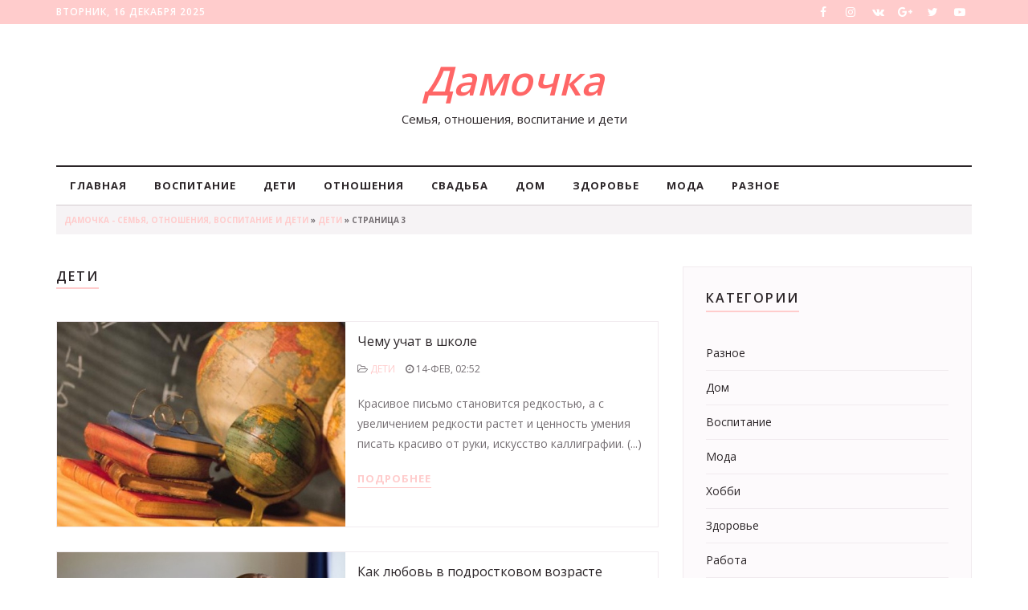

--- FILE ---
content_type: text/html; charset=utf-8
request_url: https://damochka.biz/deti/page/3/
body_size: 7348
content:
<!DOCTYPE html>
<html lang="ru">
<head>
<meta http-equiv="X-UA-Compatible" content="IE=edge">
<meta name="viewport" content="width=device-width, initial-scale=1">
<title>Дети » Страница 3 » Дамочка - Семья, отношения, воспитание и дети</title>
<meta name="charset" content="utf-8">
<meta name="title" content="Дети » Страница 3 » Дамочка - Семья, отношения, воспитание и дети">
<meta name="description" content="Красивое письмо становится редкостью, а с увеличением редкости растет и ценность умения писать красиво от руки, искусство каллиграфии.">
<meta name="keywords" content="Дети">
<meta name="generator" content="DataLife Engine (https://dle-news.ru)">
<link rel="canonical" href="https://damochka.biz/deti/page/3/">
<link rel="alternate" type="application/rss+xml" title="Дети » Страница 3 » Дамочка - Семья, отношения, воспитание и дети RSS" href="https://damochka.biz/deti/rss.xml">
<link rel="alternate" type="application/rss+xml" title="Дети » Страница 3 » Дамочка - Семья, отношения, воспитание и дети RSS Turbo" href="https://damochka.biz/deti/rssturbo.xml">
<link rel="alternate" type="application/rss+xml" title="Дети » Страница 3 » Дамочка - Семья, отношения, воспитание и дети RSS Dzen" href="https://damochka.biz/deti/rssdzen.xml">
<link rel="search" type="application/opensearchdescription+xml" title="Дамочка - Семья, отношения, воспитание и дети" href="https://damochka.biz/index.php?do=opensearch">
<link rel="preconnect" href="https://damochka.biz/" fetchpriority="high">
<meta property="twitter:card" content="summary">
<meta property="twitter:title" content="Дети » Страница 3 » Дамочка - Семья, отношения, воспитание и дети">
<meta property="twitter:description" content="Красивое письмо становится редкостью, а с увеличением редкости растет и ценность умения писать красиво от руки, искусство каллиграфии.">
<meta property="og:type" content="article">
<meta property="og:site_name" content="Дамочка - Семья, отношения, воспитание и дети">
<meta property="og:title" content="Дети » Страница 3 » Дамочка - Семья, отношения, воспитание и дети">
<meta property="og:description" content="Красивое письмо становится редкостью, а с увеличением редкости растет и ценность умения писать красиво от руки, искусство каллиграфии.">
<link href="/engine/classes/min/index.php?f=engine/editor/css/default.css&amp;v=ue0uf" rel="stylesheet" type="text/css">
<script src="/engine/classes/min/index.php?g=general&amp;v=ue0uf"></script>
<script src="/engine/classes/min/index.php?f=engine/classes/js/jqueryui.js,engine/classes/js/dle_js.js&amp;v=ue0uf" defer></script>
<script type="application/ld+json">{"@context":"https://schema.org","@graph":[{"@type":"BreadcrumbList","@context":"https://schema.org/","itemListElement":[{"@type":"ListItem","position":1,"item":{"@id":"https://damochka.biz/","name":"Дамочка - Семья, отношения, воспитание и дети"}},{"@type":"ListItem","position":2,"item":{"@id":"https://damochka.biz/deti/","name":"Дети"}},{"@type":"ListItem","position":3,"item":{"@id":"https://damochka.biz/deti/page/3/","name":"Страница 3"}}]}]}</script>
<link href="/templates/LadyPress/css/bootstrap.min.css" rel="stylesheet">
<link href="/templates/LadyPress/css/font-awesome.css" rel="stylesheet">
<link href="/templates/LadyPress/css/style.css" rel="stylesheet">
<link href="/templates/LadyPress/css/engine.css" rel="stylesheet">
<link href="https://fonts.googleapis.com/css?family=Open+Sans:400,600,700&display=swap&amp;subset=cyrillic" rel="stylesheet">
<!-- Google tag (gtag.js) -->
<script async src="https://www.googletagmanager.com/gtag/js?id=G-SNTD6E62PF"></script>
<script>
  window.dataLayer = window.dataLayer || [];
  function gtag(){dataLayer.push(arguments);}
  gtag('js', new Date());

  gtag('config', 'G-SNTD6E62PF');
</script>
</head>

<body>
    
<div class="topbar">
	<div class="container">
		<div class="row">
			<div class="col-lg-6 col-sm-6 col-md-6 col-xs-12">
				<p class="welcome-text">
					<script type="text/javascript">
						var mydate=new Date() 
						var year=mydate.getYear() 
						if (year < 1000) year+=1900 
						var day=mydate.getDay() 
						var month=mydate.getMonth() 
						var daym=mydate.getDate() 
						if (daym<10) 
						daym="0"+daym 
						var dayarray=new Array("Воскресенье","Понедельник","Вторник","Среда","Четверг","Пятница","Суббота") 
						var montharray=new Array("января","февраля","марта","апреля","мая","июня","июля","августа","сентября","октября","ноября","декабря") 
						document.write(""+dayarray[day]+", "+daym+" "+montharray[month]+" "+year) 
					</script>
				</p>
			</div>
			<div class="col-lg-6 col-sm-6 col-md-6 col-xs-12">
				<div class="header-social">
					<ul>
						<li><a href="#"><i class="fa fa-facebook"></i></a></li>
						<li><a href="#"><i class="fa fa-instagram"></i></a></li>
						<li><a href="#"><i class="fa fa-vk"></i></a></li>
						<li><a href="#"><i class="fa fa-google-plus"></i></a></li>
						<li><a href="#"><i class="fa fa-twitter"></i></a></li>
						<li><a href="#"><i class="fa fa-youtube-play"></i></a></li>
					</ul>
				</div>
			</div>
		</div>
	</div>
</div>
<div class="header">
	<div class="container">
		<div class="row">
			<div class="col-lg-12 col-md-12 col-sm-12 col-xs-12">
				<div class="header-logo text-center">
					<a href="/" style="color:#FF6666;font-style:italic">Дамочка</a>
					<h1>Семья, отношения, воспитание и дети</h1>
				</div>
			</div>
			<div class="col-lg-12 col-md-12 col-sm-12 col-xs-12">
				<div class="navigation">
					<div id='navigation'>
						<ul>
							<li class='active'><a href='/'>Главная</a></li>
                            <li><a href='/vospitanie/'>Воспитание</a></li>
							<li><a href='/deti/'>Дети</a></li>
							<li><a href='/otnosheniya/'>Отношения</a></li>
							<li><a href='/svadba/'>Свадьба</a></li>
							<li><a href='/dom/'>Дом</a></li>
							<li><a href='/zdorovye/'>Здоровье</a></li>
							<li><a href='/moda/'>Мода</a></li>
                            <li><a href='/raznoe/'>Разное</a></li>
						</ul>
					</div>
				</div>
			</div>
		</div>
	</div>
</div>

<div class="container">
	<div class="row">
		<div class="col-lg-12 col-sm-12 col-md-12 col-xs-12">
			<div class="page-breadcrumb"><div class="speedbar"><div class="over"><a href="https://damochka.biz/">Дамочка - Семья, отношения, воспитание и дети</a> » <a href="https://damochka.biz/deti/">Дети</a> » Страница 3</div></div></div>
		</div>
	</div>
</div>

<div class="space-small">
	<div class="container">
		<div class="row">
			<div class="col-lg-8 col-sm-8 col-md-8 col-xs-12">
				<div class="row">
					
					<div class="col-lg-12 col-sm-12 col-md-12 col-xs-12">
						<div class="section-header">
							<h1 class="heading-line">Дети</h1>
						</div>
					</div>
					
					<div class="col-lg-12 col-sm-12 col-md-12 col-xs-12">
<div class="post-horizontal-block">
<div class="row">

<div class="col-lg-6 col-sm-12 col-xs-12">
<div class="featured-img">
<a href="https://damochka.biz/13131-chemu-uchat-v-shkole.html" class="imagehover"><img src="/timthumb/timthumb.php?src=http://damochka.biz/uploads/posts/2018-02/thumbs/1518569589_chemu-uchat-v-shkole.jpg&w=718&h=510&zc=1" alt="Чему учат в школе"></a>
</div></div>

<div class="col-lg-6 col-sm-12 col-xs-12 nopl">
<div class="post-horizontal-content" style="padding:10px 0">
<h2 class="h216"><a href="https://damochka.biz/13131-chemu-uchat-v-shkole.html" class="post-title">Чему учат в школе</a></h2>
<p class="meta">
<span class="meta-category"><span class="meta-link"><i class="fa fa-folder-open-o"></i> <a href="https://damochka.biz/deti/">Дети</a></span></span>
<span class="meta-date"><i class="fa fa-clock-o"></i> 14-фев, 02:52</span>
</p>
<p class="p14">Красивое письмо становится редкостью, а с увеличением редкости растет и ценность умения писать красиво от руки, искусство каллиграфии. (...)</p>
<a href="https://damochka.biz/13131-chemu-uchat-v-shkole.html" class="btn-link">Подробнее</a>
</div></div>

</div></div></div><div class="col-lg-12 col-sm-12 col-md-12 col-xs-12">
<div class="post-horizontal-block">
<div class="row">

<div class="col-lg-6 col-sm-12 col-xs-12">
<div class="featured-img">
<a href="https://damochka.biz/13117-kak-lyubov-v-podrostkovom-vozraste-otrazhaetsya.html" class="imagehover"><img src="/timthumb/timthumb.php?src=http://damochka.biz/uploads/posts/2018-01/thumbs/1516166555_kak-lyubov-v-podrostkovom-vozraste-otrazhaetsya.jpg&w=718&h=510&zc=1" alt="Как любовь в подростковом возрасте отражается на учебе?"></a>
</div></div>

<div class="col-lg-6 col-sm-12 col-xs-12 nopl">
<div class="post-horizontal-content" style="padding:10px 0">
<h2 class="h216"><a href="https://damochka.biz/13117-kak-lyubov-v-podrostkovom-vozraste-otrazhaetsya.html" class="post-title">Как любовь в подростковом возрасте отражается на учебе?</a></h2>
<p class="meta">
<span class="meta-category"><span class="meta-link"><i class="fa fa-folder-open-o"></i> <a href="https://damochka.biz/deti/">Дети</a></span></span>
<span class="meta-date"><i class="fa fa-clock-o"></i> 17-янв, 07:22</span>
</p>
<p class="p14">Многие юноши и девушки испытывают первую влюбленность в школьные годы. Это прекрасное чувство, которое многим знакомо. Но родителей волнует, как оно (...)</p>
<a href="https://damochka.biz/13117-kak-lyubov-v-podrostkovom-vozraste-otrazhaetsya.html" class="btn-link">Подробнее</a>
</div></div>

</div></div></div><div class="col-lg-12 col-sm-12 col-md-12 col-xs-12">
<div class="post-horizontal-block">
<div class="row">

<div class="col-lg-6 col-sm-12 col-xs-12">
<div class="featured-img">
<a href="https://damochka.biz/13108-gde-kupit-odeyalo-pled-dlya-novorozhdennyx.html" class="imagehover"><img src="/timthumb/timthumb.php?src=http://damochka.biz/uploads/posts/2017-12/thumbs/1514341406_gde-kupit-odeyalo-pled-dlya-novorozhdennyx.jpg&w=718&h=510&zc=1" alt="Где купить одеяло-плед для новорожденных?"></a>
</div></div>

<div class="col-lg-6 col-sm-12 col-xs-12 nopl">
<div class="post-horizontal-content" style="padding:10px 0">
<h2 class="h216"><a href="https://damochka.biz/13108-gde-kupit-odeyalo-pled-dlya-novorozhdennyx.html" class="post-title">Где купить одеяло-плед для новорожденных?</a></h2>
<p class="meta">
<span class="meta-category"><span class="meta-link"><i class="fa fa-folder-open-o"></i> <a href="https://damochka.biz/deti/">Дети</a></span></span>
<span class="meta-date"><i class="fa fa-clock-o"></i> 27-дек, 04:19</span>
</p>
<p class="p14">Младенцам требуется особенно бережный уход, поэтому все текстильные изделия, предназначенные для малышей, должны подвергаться строгой проверке. (...)</p>
<a href="https://damochka.biz/13108-gde-kupit-odeyalo-pled-dlya-novorozhdennyx.html" class="btn-link">Подробнее</a>
</div></div>

</div></div></div><div class="col-lg-12 col-sm-12 col-md-12 col-xs-12">
<div class="post-horizontal-block">
<div class="row">

<div class="col-lg-6 col-sm-12 col-xs-12">
<div class="featured-img">
<a href="https://damochka.biz/13083-pervyj-transport-ili-kak-vybrat-kolyasku-dlya.html" class="imagehover"><img src="/timthumb/timthumb.php?src=http://damochka.biz/uploads/posts/2017-08/thumbs/1504013874_pervyj-transport-ili-kak-vybrat-kolyasku-dlya.jpg&w=718&h=510&zc=1" alt="Первый транспорт или как выбрать коляску для новорожденного"></a>
</div></div>

<div class="col-lg-6 col-sm-12 col-xs-12 nopl">
<div class="post-horizontal-content" style="padding:10px 0">
<h2 class="h216"><a href="https://damochka.biz/13083-pervyj-transport-ili-kak-vybrat-kolyasku-dlya.html" class="post-title">Первый транспорт или как выбрать коляску для новорожденного</a></h2>
<p class="meta">
<span class="meta-category"><span class="meta-link"><i class="fa fa-folder-open-o"></i> <a href="https://damochka.biz/deti/">Дети</a></span></span>
<span class="meta-date"><i class="fa fa-clock-o"></i> 29-авг, 16:36</span>
</p>
<p class="p14">Вот-вот случится самое радостное событие в жизни — у вас появится малыш. Уже сейчас все мысли направлены на то, чтобы с первых дней жизни обеспечить (...)</p>
<a href="https://damochka.biz/13083-pervyj-transport-ili-kak-vybrat-kolyasku-dlya.html" class="btn-link">Подробнее</a>
</div></div>

</div></div></div><div class="col-lg-12 col-sm-12 col-md-12 col-xs-12">
<div class="post-horizontal-block">
<div class="row">

<div class="col-lg-6 col-sm-12 col-xs-12">
<div class="featured-img">
<a href="https://damochka.biz/13066-kalendar-beremennosti.html" class="imagehover"><img src="/timthumb/timthumb.php?src=http://damochka.biz/uploads/posts/2017-04/thumbs/1491231419_kalendar-beremennosti.jpg&w=718&h=510&zc=1" alt="Календарь беременности"></a>
</div></div>

<div class="col-lg-6 col-sm-12 col-xs-12 nopl">
<div class="post-horizontal-content" style="padding:10px 0">
<h2 class="h216"><a href="https://damochka.biz/13066-kalendar-beremennosti.html" class="post-title">Календарь беременности</a></h2>
<p class="meta">
<span class="meta-category"><span class="meta-link"><i class="fa fa-folder-open-o"></i> <a href="https://damochka.biz/deti/">Дети</a></span></span>
<span class="meta-date"><i class="fa fa-clock-o"></i> 03-апр, 17:59</span>
</p>
<p class="p14">Начало беременности – это не только период счастливого ожидания появления ребенка, но и беспокойство за его здоровье. Женщина, забеременевшая (...)</p>
<a href="https://damochka.biz/13066-kalendar-beremennosti.html" class="btn-link">Подробнее</a>
</div></div>

</div></div></div><div class="col-md-12" style="clear:both;">
<div class="bottom-navi">
<span class="pprev"><a href="https://damochka.biz/deti/page/2/">Назад</a></span>
<span class="navigations"><a href="https://damochka.biz/deti/">1</a> <a href="https://damochka.biz/deti/page/2/">2</a> <span>3</span> <a href="https://damochka.biz/deti/page/4/">4</a> <a href="https://damochka.biz/deti/page/5/">5</a> <a href="https://damochka.biz/deti/page/6/">6</a> </span>																																																																																																																																											
<span class="pnext"><a href="https://damochka.biz/deti/page/4/">Дальше</a></span>
</div></div>
					
					
				</div>
			</div>
			<div class="col-lg-4 col-md-4 col-sm-4 col-xs-12">
				<div class="row">
					
					<div class="col-lg-12 col-md-12 col-sm-12 col-xs-12">
						<div class="widget widget-categories">
							<h2 class="widget-title">Категории</h2>
							<ul>
<li><a href="https://damochka.biz/raznoe/">Разное</a> <span class="badge"></span></li><li><a href="https://damochka.biz/dom/">Дом</a> <span class="badge"></span></li><li><a href="https://damochka.biz/vospitanie/">Воспитание</a> <span class="badge"></span></li><li><a href="https://damochka.biz/moda/">Мода</a> <span class="badge"></span></li><li><a href="https://damochka.biz/xobbi/">Хобби</a> <span class="badge"></span></li><li><a href="https://damochka.biz/zdorovye/">Здоровье</a> <span class="badge"></span></li><li><a href="https://damochka.biz/rabota/">Работа</a> <span class="badge"></span></li><li><a href="https://damochka.biz/deti/">Дети</a> <span class="badge"></span></li><li><a href="https://damochka.biz/sport/">Спорт</a> <span class="badge"></span></li><li><a href="https://damochka.biz/krasota/">Красота</a> <span class="badge"></span></li><li><a href="https://damochka.biz/diety/">Диеты</a> <span class="badge"></span></li><li><a href="https://damochka.biz/svadba/">Свадьба</a> <span class="badge"></span></li><li><a href="https://damochka.biz/otnosheniya/">Отношения</a> <span class="badge"></span></li><li><a href="https://damochka.biz/kulinarnye_recepty/">Кулинарные рецепты</a> <span class="badge"></span></li>
</ul>
						</div>
					</div>
					
                   <div class="col-lg-12 col-md-12 col-sm-12 col-xs-12">
						<div class="widget widget-categories">
							<h2 class="widget-title">Кулинария</h2>
							<ul>
<li><a href="https://damochka.biz/kulinarnye_recepty/recepty_koktejley/">Коктейли. Рецепты коктейлей. Как приготовить коктейли</a> <span class="badge"></span></li><li><a href="https://damochka.biz/kulinarnye_recepty/recepty_garnirov/">Гарниры. Рецепты гарниров. Как приготовить гарниры</a> <span class="badge"></span></li><li><a href="https://damochka.biz/kulinarnye_recepty/recepty_osnovnyh_blyud/">Основные блюда. Рецепты основных блюд. Как приготовить основные блюда</a> <span class="badge"></span></li><li><a href="https://damochka.biz/kulinarnye_recepty/recepty_zakusok/">Закуски. Как приготовить закуски. Рецепты закусок</a> <span class="badge"></span></li><li><a href="https://damochka.biz/kulinarnye_recepty/recepty_salatov/">Салаты. Рецепты салатов. Как приготовить салаты</a> <span class="badge"></span></li><li><a href="https://damochka.biz/kulinarnye_recepty/recepty_pervyh_blyud/">Первые блюда. Рецепты первых блюд. Как приготовить первые блюда</a> <span class="badge"></span></li><li><a href="https://damochka.biz/kulinarnye_recepty/recepty_buterbrodov/">Бутерброды. Как приготовить бутерброды, Рецепты бутербродов</a> <span class="badge"></span></li><li><a href="https://damochka.biz/kulinarnye_recepty/recepty_konservirovaniya/">Консервирование. Как делать заготовки. Рецепты консервирования</a> <span class="badge"></span></li><li><a href="https://damochka.biz/kulinarnye_recepty/recepty_ryby/">Рыбные блюда. Как приготовить рыбу. Рецепты рыбы</a> <span class="badge"></span></li><li><a href="https://damochka.biz/kulinarnye_recepty/recepty_gribov/">Грибы. Как приготовить грибы. Рецепты грибов</a> <span class="badge"></span></li><li><a href="https://damochka.biz/kulinarnye_recepty/recepty_makaron/">Рецепты макаронных изделий</a> <span class="badge"></span></li><li><a href="https://damochka.biz/kulinarnye_recepty/recepty_muchnyh_blyud/">Мучные блюда. Рецепты мучных блюд. Как приготовить мучные блюда</a> <span class="badge"></span></li><li><a href="https://damochka.biz/kulinarnye_recepty/recepty_molochnyh_produktov/">Молочные продукты. Рецепты из молочных продуктов. Как приготовить молочные продукты</a> <span class="badge"></span></li><li><a href="https://damochka.biz/kulinarnye_recepty/recepty_pticy/">Блюда из птицы. Как приготовить птицу. Рецепты птицы</a> <span class="badge"></span></li><li><a href="https://damochka.biz/kulinarnye_recepty/recepty_napitkov/">Напитки. Рецепты напитков. Как приготовить напитки</a> <span class="badge"></span></li><li><a href="https://damochka.biz/kulinarnye_recepty/recepty_kash_krup/">Каши и крупы. Как готовить каши и крупы. Рецепты каш и круп</a> <span class="badge"></span></li><li><a href="https://damochka.biz/kulinarnye_recepty/recepty_ovoshey/">Блюда из овощей. Как приготовить овощи. Рецепты овощей</a> <span class="badge"></span></li><li><a href="https://damochka.biz/kulinarnye_recepty/recepty_vypechki/">Выпечка. Рецепты выпечки. Как готовить выпечку</a> <span class="badge"></span></li><li><a href="https://damochka.biz/kulinarnye_recepty/recepty_moreproduktov/">Морепродукты. Рецепты из морепродуктов. Как приготовить морепродукты</a> <span class="badge"></span></li><li><a href="https://damochka.biz/kulinarnye_recepty/deserty_konditerskie/">Десерты и кондитерские изделия. Рецепты десертов. Как приготовить десерт</a> <span class="badge"></span></li><li><a href="https://damochka.biz/kulinarnye_recepty/pripravy_sousy_zapravki/">Приправы, соусы, заправки</a> <span class="badge"></span></li><li><a href="https://damochka.biz/kulinarnye_recepty/myasnye_recepty/">Мясо. Как приготовить мясо. Рецепты из мяса</a> <span class="badge"></span></li><li><a href="https://damochka.biz/kulinarnye_recepty/raznye_recepty/">Рецепты различных блюд</a> <span class="badge"></span></li>
</ul>
						</div>
					</div>
					<div class="col-lg-12 col-md-12 col-sm-12 col-xs-12">
						<div class="widget widget-recent-news">
							<h2 class="widget-title">Популярные новости</h2>
							<ul>
								<li>
<h4><a href="https://damochka.biz/6-recept-zharenye-baklazhany-v-orexovoj-panirovke.html" class="post-title">Рецепт - жареные баклажаны в ореховой панировке</a></h4>
<p class="meta">
<span class="meta-category"><span class="meta-link"><i class="fa fa-folder-open-o"></i> <a href="https://damochka.biz/kulinarnye_recepty/">Кулинарные рецепты</a> / <a href="https://damochka.biz/kulinarnye_recepty/recepty_ovoshey/">Блюда из овощей. Как приготовить овощи. Рецепты овощей</a></span></span>
<span class="meta-date"><i class="fa fa-clock-o"></i> 24-фев, 00:00</span>
</p>
</li><li>
<h4><a href="https://damochka.biz/5-recept-kartofel-zapechennyj-s-elovymi-vetochkami.html" class="post-title">Рецепт - картофель, запеченный с еловыми веточками</a></h4>
<p class="meta">
<span class="meta-category"><span class="meta-link"><i class="fa fa-folder-open-o"></i> <a href="https://damochka.biz/kulinarnye_recepty/">Кулинарные рецепты</a> / <a href="https://damochka.biz/kulinarnye_recepty/recepty_ovoshey/">Блюда из овощей. Как приготовить овощи. Рецепты овощей</a></span></span>
<span class="meta-date"><i class="fa fa-clock-o"></i> 11-янв, 00:00</span>
</p>
</li><li>
<h4><a href="https://damochka.biz/4-salat-iz-seldereya-s-tuncom.html" class="post-title">Салат   из   сельдерея   с   тунцом</a></h4>
<p class="meta">
<span class="meta-category"><span class="meta-link"><i class="fa fa-folder-open-o"></i> <a href="https://damochka.biz/kulinarnye_recepty/">Кулинарные рецепты</a> / <a href="https://damochka.biz/kulinarnye_recepty/recepty_ovoshey/">Блюда из овощей. Как приготовить овощи. Рецепты овощей</a></span></span>
<span class="meta-date"><i class="fa fa-clock-o"></i> 23-янв, 00:00</span>
</p>
</li><li>
<h4><a href="https://damochka.biz/7-ovoshhnoe-ragu-s-risom.html" class="post-title">Овощное рагу с рисом </a></h4>
<p class="meta">
<span class="meta-category"><span class="meta-link"><i class="fa fa-folder-open-o"></i> <a href="https://damochka.biz/kulinarnye_recepty/">Кулинарные рецепты</a> / <a href="https://damochka.biz/kulinarnye_recepty/recepty_ovoshey/">Блюда из овощей. Как приготовить овощи. Рецепты овощей</a></span></span>
<span class="meta-date"><i class="fa fa-clock-o"></i> 11-мар, 00:00</span>
</p>
</li><li>
<h4><a href="https://damochka.biz/8-baklazhan-farshirovannyj-gribami.html" class="post-title">Баклажан, фаршированный грибами</a></h4>
<p class="meta">
<span class="meta-category"><span class="meta-link"><i class="fa fa-folder-open-o"></i> <a href="https://damochka.biz/kulinarnye_recepty/">Кулинарные рецепты</a> / <a href="https://damochka.biz/kulinarnye_recepty/recepty_ovoshey/">Блюда из овощей. Как приготовить овощи. Рецепты овощей</a></span></span>
<span class="meta-date"><i class="fa fa-clock-o"></i> 19-май, 00:00</span>
</p>
</li>
							</ul>
						</div>
					</div>
				</div>
			</div>
		</div>
	</div>
</div>
<div class="footer">
	<div class="container">
		<div class="row">
			<div class="col-lg-4 col-md-4 col-sm-4 col-xs-12 nopadding">
				<div class="footer-social text-center">
					<h2 class="widget-title">О сайте</h2>
					<p class="text-center">Сайт может содержать материалы 18+ При использовании материалов обязательно размещение гиперссылки на главную, или соответствующую страницу сайта.</p>
				</div>
			</div>
			<div class="col-lg-3 col-md-3 col-sm-3 col-xs-12 nopadding">
				<div class="footer-social text-center">
					
					<br>
					
				</div>
			</div>
			<div class="col-lg-5 col-md-5 col-sm-5 col-xs-12 nopadding">
				<div class="footer-newsletter text-center">
					<div class="col-lg-12 col-sm-12 col-md-12 col-xs-12">
						<h2 class="widget-title">Навигация</h2>
					</div>
					<div class="col-lg-6 col-sm-12 col-md-12 col-xs-12">
						<ul class="list-posts text-left">
							<li><a href='/'>Главная</a></li>
                            <li><a href='/vospitanie/'>Воспитание</a></li>
							<li><a href='/deti/'>Дети</a></li>
							<li><a href='/otnosheniya/'>Отношения</a></li>
							<li><a href='/svadba/'>Свадьба</a></li>
						</ul>
					</div>
					<div class="col-lg-6 col-sm-12 col-md-12 col-xs-12">
						<ul class="list-posts text-left">
							<li><a href='/dom/'>Дом</a></li>
							<li><a href='/zdorovye/'>Здоровье</a></li>
							<li><a href='/moda/'>Мода</a></li>
                            <li><a href='/raznoe/'>Разное</a></li>
						</ul>
					</div>
				</div>
			</div>
		</div>
	</div>
</div>
<div class="tiny-footer">
	<div class="container">
		<div class="row">
			<div class="col-lg-6 col-md-6 col-sm-6 col-xs-12">
				<p class="copyright">© Copyright &copy; 2023. Женский портал - Все права защищены.</p>
			</div>
			<div class="col-lg-6 col-md-6 col-sm-6 col-xs-12">
				<p class="text-link text-right"><a href="#">Реклама</a> | <a href="#">Условия</a> | <a href="#"> Конфидициальность</a></p>
			</div>
		</div>
	</div>
</div>
    
<script src="/templates/LadyPress/js/bootstrap.min.js"></script>
<script type="text/javascript" src="/templates/LadyPress/js/script.js"></script>
<script>
<!--
var dle_root       = '/';
var dle_admin      = '';
var dle_login_hash = 'ef43185786ed202a121ea795264a7e8f5cace549';
var dle_group      = 5;
var dle_skin       = 'LadyPress';
var dle_wysiwyg    = '0';
var quick_wysiwyg  = '0';
var dle_min_search = '4';
var dle_act_lang   = ["Да", "Нет", "Ввод", "Отмена", "Сохранить", "Удалить", "Загрузка. Пожалуйста, подождите..."];
var menu_short     = 'Быстрое редактирование';
var menu_full      = 'Полное редактирование';
var menu_profile   = 'Просмотр профиля';
var menu_send      = 'Отправить сообщение';
var menu_uedit     = 'Админцентр';
var dle_info       = 'Информация';
var dle_confirm    = 'Подтверждение';
var dle_prompt     = 'Ввод информации';
var dle_req_field  = ["Заполните поле с именем", "Заполните поле с сообщением", "Заполните поле с темой сообщения"];
var dle_del_agree  = 'Вы действительно хотите удалить? Данное действие невозможно будет отменить';
var dle_spam_agree = 'Вы действительно хотите отметить пользователя как спамера? Это приведёт к удалению всех его комментариев';
var dle_c_title    = 'Отправка жалобы';
var dle_complaint  = 'Укажите текст Вашей жалобы для администрации:';
var dle_mail       = 'Ваш e-mail:';
var dle_big_text   = 'Выделен слишком большой участок текста.';
var dle_orfo_title = 'Укажите комментарий для администрации к найденной ошибке на странице:';
var dle_p_send     = 'Отправить';
var dle_p_send_ok  = 'Уведомление успешно отправлено';
var dle_save_ok    = 'Изменения успешно сохранены. Обновить страницу?';
var dle_reply_title= 'Ответ на комментарий';
var dle_tree_comm  = '0';
var dle_del_news   = 'Удалить статью';
var dle_sub_agree  = 'Вы действительно хотите подписаться на комментарии к данной публикации?';
var dle_unsub_agree  = 'Вы действительно хотите отписаться от комментариев к данной публикации?';
var dle_captcha_type  = '0';
var dle_share_interesting  = ["Поделиться ссылкой на выделенный текст", "Twitter", "Facebook", "Вконтакте", "Прямая ссылка:", "Нажмите правой клавишей мыши и выберите «Копировать ссылку»"];
var DLEPlayerLang     = {prev: 'Предыдущий',next: 'Следующий',play: 'Воспроизвести',pause: 'Пауза',mute: 'Выключить звук', unmute: 'Включить звук', settings: 'Настройки', enterFullscreen: 'На полный экран', exitFullscreen: 'Выключить полноэкранный режим', speed: 'Скорость', normal: 'Обычная', quality: 'Качество', pip: 'Режим PiP'};
var DLEGalleryLang    = {CLOSE: 'Закрыть (Esc)', NEXT: 'Следующее изображение', PREV: 'Предыдущее изображение', ERROR: 'Внимание! Обнаружена ошибка', IMAGE_ERROR: 'Не удалось загрузить изображение', TOGGLE_SLIDESHOW: 'Просмотр слайдшоу',TOGGLE_FULLSCREEN: 'Полноэкранный режим', TOGGLE_THUMBS: 'Включить / Выключить уменьшенные копии', ITERATEZOOM: 'Увеличить / Уменьшить', DOWNLOAD: 'Скачать изображение' };
var DLEGalleryMode    = 0;
var DLELazyMode       = 0;
var allow_dle_delete_news   = false;

//-->
</script>
<!-- Yandex.Metrika counter -->
<script type="text/javascript" >
   (function(m,e,t,r,i,k,a){m[i]=m[i]||function(){(m[i].a=m[i].a||[]).push(arguments)};
   m[i].l=1*new Date();
   for (var j = 0; j < document.scripts.length; j++) {if (document.scripts[j].src === r) { return; }}
   k=e.createElement(t),a=e.getElementsByTagName(t)[0],k.async=1,k.src=r,a.parentNode.insertBefore(k,a)})
   (window, document, "script", "https://mc.yandex.ru/metrika/tag.js", "ym");

   ym(94951790, "init", {
        clickmap:true,
        trackLinks:true,
        accurateTrackBounce:true
   });
</script>
<noscript><div><img src="https://mc.yandex.ru/watch/94951790" style="position:absolute; left:-9999px;" alt="" /></div></noscript>
<!-- /Yandex.Metrika counter -->    
</body>
</html>

--- FILE ---
content_type: text/css
request_url: https://damochka.biz/templates/LadyPress/css/style.css
body_size: 5541
content:
body{font-family:'Open Sans',sans-serif;color:#756f73;line-height:1.6;-webkit-font-smoothing:antialiased;font-size:14px}
h1,h2,h3,h4,h5,h6{font-family:'Open Sans',sans-serif;color:#2b2528;font-weight:400;margin:0 0 20px 0}
h1{font-size:15px;}
h2{font-size:18px;line-height:28px}
h3{font-size:16px;line-height:24px}
h4{font-size:14px;line-height:24px;margin-bottom:10px}
h5{font-size:12px}
h6{font-size:10px}
a.color-theme{color:#FFCCCC !important}
a.active,.userstop a{color:#FFCCCC !important}
.h216{font-size:16px;margin-bottom:10px}
.p14{font-size:14px}
.clear {clear:both;}
a{text-decoration:none;-webkit-transition:all 0.3s;-moz-transition:all 0.3s;transition:all 0.3s}
a:focus,a:hover{text-decoration:none;color:#FFCCCC}
p{margin-bottom:20px;line-height:1.8}
p:last-child{margin-bottom:0}
strong{font-weight:700}
blockquote{padding:10px 20px;margin:0 0 20px;font-size:18px;border-left:5px solid #FFCCCC;color:#FFCCCC}
blockquote.alignright{max-width:50%}
blockquote.alignleft{max-width:50%}
hr{margin-top:20px;margin-bottom:20px;border:0;border-top:1px solid #f1ebef}
.space-small h1 { line-height: 24px !important; }
.heading-line{border-bottom:2px solid #FFCCCC;display:inline-block;padding-bottom:2px;text-transform:uppercase;font-size:16px;letter-spacing:2px;font-weight:600;font-family:'Open Sans',sans-serif;line-height:1;margin-bottom:0}
.post-title,.title{color:#2b2528}
.listnone{list-style:none;margin:0 0 0 0;padding:0}
.lead{color:#2b2528;font-weight:400}
.box-shadow{box-shadow:0 0 5px 0 rgba(222,222,222,1)}
.outline{border:1px solid #f1ebef}
::selection{background:#ffecb3;color:#333}
.highlight{color:#dd9a80}
.text-italic{font-style:italic}
.small-text{font-size:14px}
.section-header{margin-bottom:40px;line-height:1}
label{color:#383c40}
.control-label{color:#383c40;font-size:13px;font-weight:600;margin-bottom:8px}
.form-control, .xfields input, .xfields textarea {width:100%;height:48px;padding:10px;font-size:14px;line-height:1.42857143;color:#555;background-image:none;background-color:#f9f8f9;border-radius:2px;margin-bottom:10px;border:1px solid #f1ebef;-webkit-box-shadow:inset 0 0 0 rgba(0,0,0,.075);box-shadow:inset 0 0 0 rgba(0,0,0,.075)}
.form-control:focus, .xfields input:focus, .xfields textarea:focus{outline:0;background-color:#fff;-webkit-box-shadow:inset 0 1px 1px rgba(0,0,0,.075),0 0 8px rgba(211,127,176,.6);box-shadow:inset 0 1px 1px rgba(0,0,0,.075),0 0 8px rgba(211,127,176,.6)}
.required{color:red}
textarea.form-control{border-radius:2px;height:auto}
select.form-control{background-color:#f9f8f9;color:#555;-webkit-appearance:none;-moz-appearance:none;background-position:97% 50%;background-repeat:no-repeat;background-image:url(../images/down-arrow.png);padding-right:15px;margin-bottom:15px}
button.btn{height:47px;padding:10px 40px;-webkit-transition:all 0.3s;-moz-transition:all 0.3s;transition:all 0.3s;font-family:'Open Sans',sans-serif}
.checkbox-inline,.radio-inline{position:relative;display:inline-block;padding-left:20px;margin-bottom:0;font-weight:400;vertical-align:middle;cursor:pointer;line-height:1.4}
.required{color:#f00}
.btn{font-size:12px;border-radius:2px;line-height:14px;letter-spacing:1px;text-transform:uppercase;font-weight:600;padding:18px 31px;border:none;font-family:'Open Sans',sans-serif}
.btn-default{background-color:#FFCCCC;color:#fff;border-color:#FFCCCC}
.btn-default:hover{color:#fff;background-color:#2b2528;border-color:#2b2528}
.btn-default.focus,.btn-default:focus{color:#fff;background-color:#2b2528;border-color:#2b2528}
.btn-primary{background-color:#2b2528;color:#fff;border-color:#2b2528}
.btn-primary:hover{color:#fff;background-color:#FFCCCC;border-color:#FFCCCC}
.btn-primary.focus,.btn-primary:focus{color:#fff;background-color:#FFCCCC;border-color:#FFCCCC}
.btn-secondary{background-color:#fff;color:#d5504f}
.btn-secondary:hover{}
.btn-outline{background-color:transparent;color:#dd9a80;border-color:#dd9a80}
.btn-outline:hover{color:#dd9a80;background-color:transparent;border-color:#dd9a80}
.btn-outline.focus,.btn-outline:focus{color:#5b5955;background-color:#fff;border:2px solid #dddad4}
.btn-lg{padding:24px 60px;font-size:12px;text-align:center}
.btn-sm{padding:10px 15px}
.btn-xs{padding:5px 10px}
.btn-link{color:#FFCCCC;font-weight:700;font-size:13px;text-transform:uppercase;letter-spacing:1px;border-bottom:1px solid #FFCCCC;padding-bottom:2px;font-family:'Open Sans',sans-serif}
.btn-link:hover{text-decoration:none;border-bottom:1px solid #2b2b2b;color:#2b2b2b}
.space-small{padding-top:40px;padding-bottom:40px}
.space-medium{padding-top:80px;padding-bottom:80px}
.space-large{padding-top:100px;padding-bottom:100px}
.space-ex-large{padding-top:120px;padding-bottom:120px}
.mb0{margin-bottom:0}
.mb10{margin-bottom:10px}
.mb20{margin-bottom:20px}
.mb30{margin-bottom:30px}
.mb40{margin-bottom:40px}
.mb60{margin-bottom:60px}
.mb80{margin-bottom:80px}
.mb100{margin-bottom:100px}
.mt0{margin-top:0}
.mt10{margin-top:10px}
.mt20{margin-top:20px}
.mt30{margin-top:30px}
.mt40{margin-top:40px}
.mt60{margin-top:60px}
.mt80{margin-top:80px}
.mt100{margin-top:100px}
.mt-20{margin-top:-20px}
.mt-40{margin-top:-40px}
.mt-60{margin-top:-60px}
.mt-80{margin-top:-80px}
.nopadding{padding:0}
.nopr{padding-right:0}
.nopl{padding-left:0}
.pinside10{padding:10px}
.pinside20{padding:20px}
.pinside30{padding:30px}
.pinside40{padding:40px}
.pinside50{padding:50px}
.pinside60{padding:60px}
.pinside80{padding:80px}
.pinside130{padding:130px}
.pdt10{padding-top:10px}
.pdt20{padding-top:20px}
.pdt30{padding-top:30px}
.pdt40{padding-top:40px}
.pdt60{padding-top:60px}
.pdt80{padding-top:80px}
.pdb10{padding-bottom:10px}
.pdb20{padding-bottom:20px}
.pdb30{padding-bottom:30px}
.pdb40{padding-bottom:40px}
.pdb60{padding-bottom:60px}
.pdb80{padding-bottom:80px}
.pdl10{padding-left:10px}
.pdl20{padding-left:20px}
.pdl30{padding-left:30px}
.pdl40{padding-left:40px}
.pdl60{padding-left:60px}
.pdl80{padding-left:80px}
.pdr10{padding-right:10px}
.pdr20{padding-right:20px}
.pdr30{padding-right:30px}
.pdr40{padding-right:40px}
.pdr60{padding-right:60px}
.pdr80{padding-right:80px}
.bg-light{background-color:#f9f9f7}
.bg-primary{background-color:#d5504f;color:#fff}
.bg-default{background-color:#f8f7f4}
.bg-white{background-color:#fff}
.outline{border:1px solid #f2f1ed}
.small-title{font-size:12px;color:#43433e;text-transform:uppercase;font-weight:600;letter-spacing:1px}
.bdr-btm{border-bottom:2px solid #eae7e2}
.title-caps{font-size:13px;color:#6f4a52;text-transform:uppercase;font-weight:700;letter-spacing:2px;border-bottom:1px solid #f1f1ef;padding-bottom:15px}
.bullet{position:relative;padding-left:15px;line-height:36px}
.bullet-angle-double-right li:before{font-family:'FontAwesome';display:block;position:absolute;left:0;font-size:15px;color:#fff;content:"\f101"}
.bullet-check-circle li{padding-left:10px;line-height:1.8;margin-bottom:10px}
.bullet-check-circle li:before{font-family:'FontAwesome';display:block;position:absolute;left:0;font-size:15px;color:#FFCCCC;content:"\f05d"}
.cta-title{font-size:30px;color:#43433e}
.cta-text{text-transform:uppercase}
.cta-ctn{padding-bottom:60px;padding-top:60px}
img{width:auto;max-width:100%;height:auto;margin:0;padding:0;border:none;line-height:normal;vertical-align:middle}
.imghover{display:block;position:relative;max-width:100%}
.imghover::before,.imghover::after{display:block;position:absolute;content:"";text-align:center;opacity:0}
.imghover::before{top:0;right:0;bottom:0;left:0}
.imghover::after{top:50%;left:50%;width:50px;height:50px;line-height:50px;margin:-25px 0 0 -25px;content:"\f055";font-family:"FontAwesome";font-size:36px}
.imghover:hover::before,.imghover:hover::after{opacity:1}
.imghover:hover::before{background:rgba(221,154,128,.7)}
.imghover:hover::after{color:#FFF}
.icon-size-regular{font-size:19px}
.icon-size-x{font-size:30px}
.icon-size-xx{font-size:36px}
.icon-size-xxx{font-size:42px}
.icon-default{color:#dd9a80}
.icon-primary{color:#afaca7}
.icon-secondary{color:#bcbcbc}
.divider{border-bottom:1px dotted #d2c6ce;margin-bottom:30px;padding-top:10px}
.pagination{}
.pagination{display:inline-block;padding-left:0;margin:20px 0;border-radius:4px;text-transform:uppercase;font-size:13px;font-weight:600;font-family:'Open Sans',sans-serif}
.pagination>li{display:inline}
.pagination>li>a:focus,.pagination>li>a:hover,.pagination>li>span:focus,.pagination>li>span:hover{z-index:2;color:#fff;background-color:#FFCCCC;border-color:#FFCCCC}
.pagination>li>a,.pagination>li>span{position:relative;float:left;padding:10px 14px;margin-left:-1px;line-height:1.42857143;color:#827c80;text-decoration:none;background-color:#fff;border:1px solid #f1ebef}
.pagination>.active>a,.pagination>.active>a:focus,.pagination>.active>a:hover,.pagination>.active>span,.pagination>.active>span:focus,.pagination>.active>span:hover{z-index:3;color:#fff;cursor:default;background-color:#FFCCCC;border-color:#FFCCCC}
.pagination>li:first-child>a,.pagination>li:first-child>span{margin-left:0;border-top-left-radius:0;border-bottom-left-radius:0}
.pagination>li:last-child>a,.pagination>li:last-child>span{border-top-right-radius:0;border-bottom-right-radius:0}
.pagination>.disabled>a,.pagination>.disabled>a:focus,.pagination>.disabled>a:hover,.pagination>.disabled>span,.pagination>.disabled>span:focus,.pagination>.disabled>span:hover{color:#777;cursor:not-allowed;background-color:#fff;border-color:#f1ebef}
.topbar{background-color:#FFCCCC;color:#fff;min-height:30px}
.welcome-text{font-size:12px;letter-spacing:1px;text-transform:uppercase;padding-top:4px;font-weight:600}
.header-social ul{margin:0;text-align:right}
.header-social ul li{list-style:none;display:inline-block;text-align:center}
.header-social ul li a{color:#fff;display:inline-block;width:30px;height:30px;padding-top:4px}
.header-social ul li a:hover{color:#fff;background-color:#2b2528}
.header{background-color:#fff;padding-top:30px;position:relative;z-index:99}
.header-logo{padding-bottom:30px;font-size:30px;color:#222}
.header-logo a{display:block;font-size:50px;color:#222;font-weight:600}
.header-logo span{font-size:14px;color:#555;font-weight:400;display:block}
#navigation,#navigation ul,#navigation ul li,#navigation ul li a,#navigation #menu-button{margin:0;padding:0;border:0;list-style:none;line-height:1;display:block;position:relative;-webkit-box-sizing:border-box;-moz-box-sizing:border-box;box-sizing:border-box}
#navigation:after,#navigation > ul:after{content:".";display:block;clear:both;visibility:hidden;line-height:0;height:0}
#navigation #menu-button{display:none}
#navigation{font-family:Open Sans,sans-serif;background:#fff;border-top:2px solid #2b2528;border-bottom:1px solid #d3cacf}
#navigation > ul > li{float:left}
#navigation.align-center > ul{font-size:0;text-align:center}
#navigation.align-center > ul > li{display:inline-block;float:none}
#navigation.align-center ul ul{text-align:left}
#navigation.align-right > ul > li{float:right}
#navigation > ul > li > a{padding:17px;font-size:13px;letter-spacing:1px;text-decoration:none;color:#2b2528;font-weight:700;text-transform:uppercase;font-family:'Open Sans',sans-serif}
#navigation > ul > li:hover > a{color:#FFCCCC}
#navigation > ul > li.has-sub > a{padding-right:30px}
#navigation > ul > li.has-sub > a:before{position:absolute;right:14px;font-family:FontAwesome;content:"\f107";-webkit-transition:all .25s ease;-moz-transition:all .25s ease;-ms-transition:all .25s ease;-o-transition:all .25s ease;transition:all .25s ease}
#navigation ul ul{position:absolute;left:-9999px;top:48px}
#navigation.align-right ul ul{text-align:right}
#navigation ul ul li{height:0;-webkit-transition:all .25s ease;-moz-transition:all .25s ease;-ms-transition:all .25s ease;-o-transition:all .25s ease;transition:all .25s ease}
#navigation li:hover > ul{left:auto}
#navigation.align-right li:hover > ul{left:auto;right:0}
#navigation li:hover > ul > li{height:45px}
#navigation ul ul ul{margin-left:100%;top:0}
#navigation.align-right ul ul ul{margin-left:0;margin-right:100%}
#navigation ul ul li a{border-bottom:1px solid rgba(246,241,242,1);padding:16px 15px;width:220px;font-size:12px;text-decoration:none;color:#2b2528;font-weight:400;background:#fff}
#navigation ul ul li:last-child > a,#navigation ul ul li.last-item > a{border-bottom:0}
#navigation ul ul li:hover > a,#navigation ul ul li a:hover{color:#FFCCCC;background-color:#fcfafb}
#navigation ul ul li.has-sub > a:after{position:absolute;top:19px;right:11px;width:8px;height:2px;display:block;background:#2b2528;content:''}
#navigation.align-right ul ul li.has-sub > a:after{right:auto;left:11px}
#navigation ul ul li.has-sub > a:before{position:absolute;top:16px;right:14px;display:block;width:2px;height:8px;background:#2b2528;content:'';-webkit-transition:all .25s ease;-moz-transition:all .25s ease;-ms-transition:all .25s ease;-o-transition:all .25s ease;transition:all .25s ease}
#navigation.align-right ul ul li.has-sub > a:before{right:auto;left:14px}
#navigation ul ul > li.has-sub:hover > a:before{top:17px;height:0}
#navigation.small-screen{width:100%}
#navigation.small-screen ul{width:100%;display:none}
#navigation.small-screen.align-center > ul{text-align:left}
#navigation.small-screen ul li{width:100%;border-top:1px solid rgba(246,241,242,0.8)}
#navigation.small-screen ul ul li,#navigation.small-screen li:hover > ul > li{height:auto}
#navigation.small-screen ul li a,#navigation.small-screen ul ul li a{width:100%;border-bottom:0}
#navigation.small-screen > ul > li{float:none}
#navigation.small-screen ul ul li a{padding-left:25px}
#navigation.small-screen ul ul ul li a{padding-left:35px}
#navigation.small-screen ul ul li a{color:#2b2528;background:none}
#navigation.small-screen ul ul li:hover > a,#navigation.small-screen ul ul li.active > a{color:#FFCCCC}
#navigation.small-screen ul ul,#navigation.small-screen ul ul ul,#navigation.small-screen.align-right ul ul{position:relative;left:0;width:100%;margin:0;top:0;text-align:left}
#navigation.small-screen > ul > li.has-sub > a:after,#navigation.small-screen > ul > li.has-sub > a:before,#navigation.small-screen ul ul > li.has-sub > a:after,#navigation.small-screen ul ul > li.has-sub > a:before{display:none}
#navigation.small-screen #menu-button{display:block;padding:17px;color:#2b2528;cursor:pointer;font-size:12px;text-transform:uppercase;font-weight:700}
#navigation.small-screen #menu-button:after{position:absolute;top:22px;right:17px;display:block;height:8px;width:20px;border-top:2px solid #2b2528;border-bottom:2px solid #2b2528;content:''}
#navigation.small-screen #menu-button:before{position:absolute;top:16px;right:17px;display:block;height:2px;width:20px;background:#2b2528;content:''}
#navigation.small-screen #menu-button.menu-opened:after{top:23px;border:0;height:2px;width:15px;background:#2b2528;-webkit-transform:rotate(45deg);-moz-transform:rotate(45deg);-ms-transform:rotate(45deg);-o-transform:rotate(45deg);transform:rotate(45deg)}
#navigation.small-screen #menu-button.menu-opened:before{top:23px;background:#2b2528;width:15px;-webkit-transform:rotate(-45deg);-moz-transform:rotate(-45deg);-ms-transform:rotate(-45deg);-o-transform:rotate(-45deg);transform:rotate(-45deg)}
#navigation.small-screen .submenu-button{position:absolute;z-index:99;right:0;top:0;display:block;border-left:1px solid rgba(246,241,242,0.8);height:46px;width:46px;cursor:pointer}
#navigation.small-screen .submenu-button.submenu-opened{background:#2b2528}
#navigation.small-screen ul ul .submenu-button{height:34px;width:34px}
#navigation.small-screen .submenu-button:after{position:absolute;top:22px;right:19px;width:8px;height:2px;display:block;background:#ddd;content:''}
#navigation.small-screen ul ul .submenu-button:after{top:15px;right:13px}
#navigation.small-screen .submenu-button.submenu-opened:after{background:#fff}
#navigation.small-screen .submenu-button:before{position:absolute;top:19px;right:22px;display:block;width:2px;height:8px;background:#ddd;content:''}
#navigation.small-screen ul ul .submenu-button:before{top:12px;right:16px}
#navigation.small-screen .submenu-button.submenu-opened:before{display:none}
#navigation.small-screen.select-list{padding:5px}
.page-section{padding:20px 0 0 0;border-bottom:1px solid #f1ebef;margin-bottom:30px}
.page-title{font-size:24px;font-weight:600}
.page-breadcrumb{background-color:#f6f3f5;padding:10px 10px;margin-bottom:0;font-size:10px;font-weight:700;border:none;text-transform:uppercase;border-radius:0;font-family:'Open Sans',sans-serif}
.page-breadcrumb a{color:#FFCCCC}
.page-breadcrumb a:hover{color:#4c4845}
.page-breadcrumb .breadcrumb>.active{color:#FFCCCC}
.page-breadcrumb .breadcrumb>li+li:before{padding:0 5px;color:#4c4845;content:"\f105";font:normal normal normal 12px/1 FontAwesome}
.imagehover img{-webkit-transform:scale(1);transform:scale(1);-webkit-transition:.6s ease-in-out;transition:.6s ease-in-out;width:100%}
.imagehover:hover img{-webkit-transform:scale(1.04);transform:scale(1.04)}
.post-slider{margin-top:30px}
.featured-hero-block{margin-top:30px}
.featured-post-block{margin-bottom:30px}
.featured-img{overflow:hidden}
.height1{height:164px}
.height2{height:311px}
.height3{height:210px}
.height4{height:90px}
.featured-post-content{padding:20px 10px;border:1px solid #f1ebef;border-top:transparent}
h2.post-content-small{font-size:16px;line-height:20px;font-weight:400}
.post-content{text-align:justify}
.post-content-small a{color:#404040}
h1.post-content-big{font-size:19px;line-height:24px;font-weight:400}
h4.title-head{font-size:14px;line-height:18px;margin-bottom:10px}
.title-head a{color:#404040}
.post-content-big a{color:#404040}
.post-horizontal-block{border:1px solid #f1ebef;margin-bottom:30px}
.post-horizontal-content{padding:30px}
.post-horizontal-block .meta{margin-bottom:20px}
.post-vertical-block{margin-bottom:30px}
.post-vertical-content{padding:26px;border:1px solid #f1ebef;border-top:transparent}
.post-vertical-block .meta{margin-bottom:20px}
.overylay-post-hero-block{margin-top:30px}
.overlay-post-block{position:relative;margin:3px 3px 4px 3px}
.overlay-img{overflow:hidden;margin:0}
.overlay-img img{width:100%}
.overlay-post-content{position:absolute;width:100%;bottom:0;padding-left:5%;padding-bottom:5%;opacity:1;transition:all 0.3s;z-index:9;background:-moz-linear-gradient(top,rgba(0,0,0,0) 0,rgba(0,0,0,0.35) 33%,rgba(0,0,0,0.45) 48%,rgba(0,0,0,0.86) 100%);background:-webkit-linear-gradient(top,rgba(0,0,0,0) 0,rgba(0,0,0,0.35) 33%,rgba(0,0,0,0.45) 48%,rgba(0,0,0,0.86) 100%);background:linear-gradient(to bottom,rgba(0,0,0,0) 0,rgba(0,0,0,0.35) 33%,rgba(0,0,0,0.45) 48%,rgba(0,0,0,0.86) 100%);filter:progid:DXImageTransform.Microsoft.gradient(startColorstr='#00000000',endColorstr='#db000000',GradientType=0)}
.overlay-post-content h2,.overlay-post-content h1{margin-bottom:8px;line-height:24px}
.overlay-post-title{color:#fff}
.img-width{min-height:245px}
.overlay-post-content .meta-link{color:#fff}
.overlay-post-content .meta-date{color:#fff}
.overlay-post-content .meta-comments{color:#fff}
.post-category-block{margin-bottom:30px;border-bottom:1px solid #f1ebef;padding-bottom:10px}
.post-author-single-page .post-author-block{margin-top:0}
.post-author h3{color:#FFCCCC;font-weight:600}
.post-small-block{border:1px solid #f1ebef;margin-bottom:10px}
.small-post-img{overflow:hidden}
.small-post-content{padding:10px 20px 10px 0}
.post-img{margin-bottom:30px;margin-top:30px}
.post-img img{width:100%}
.meta{text-transform:uppercase;font-size:12px;font-weight:400;font-family:'Open Sans',sans-serif}
.meta-category,.meta-date,.meta-comments{padding-right:10px}
.meta-link a{color:#FFCCCC}
.meta-link a:hover{text-decoration:underline;color:#2b2528}
.post-author-block{background-color:#FFCCCC;padding:10px;margin-bottom:30px;margin-top:30px}
.post-author{background-color:#fff;border:1px solid #f4dfeb;padding:30px}
.favs {float:right;}
.favs a {color:#FFCCCC;}
.favs a:hover {color:#4c4845;}
.author-img{text-align:center}
.author-img img{-webkit-box-shadow:10px 10px 0 0 rgba(211,127,176,1);-moz-box-shadow:10px 10px 0 0 rgba(211,127,176,1);box-shadow:10px 10px 0 0 rgba(211,127,176,1)}
.author-meta{color:#FFCCCC}
.related-post-block{margin-top:30px;margin-bottom:30px}
.related-post-img{overflow:hidden}
.related-post-content{border:1px solid #f1ebef;padding:15px 5px;border-top:transparent}
.related-post-content h3{font-size:14px}
.blog-social-share ul{padding:0}
.blog-social-share ul li{list-style:none}
.blog-social-share ul li a{border:1px solid #f1ebef;width:40px;height:40px;display:block;margin:0 auto 10px auto;line-height:40px;color:#756f73;text-align:center}
.blog-social-share ul li a:hover{border:1px solid #FFCCCC;color:#FFCCCC}
.comments-area{border:1px solid #f1ebef;padding:26px}
.comments-title{margin-bottom:40px}
div.comment{margin-bottom:40px}
.comment-content div{font-size:14px}
.comment-author img{width:60px;float:left}
.comment-info{padding-left:80px}
.user-title{margin-bottom:0;font-weight:700}
.comment-meta{margin-bottom:10px;font-size:12px;font-weight:400;text-transform:uppercase;margin-top:10px;line-height:1}
.reply-title{margin-bottom:40px}
.reply a{color:#FFCCCC;font-weight:400;font-size:13px;text-transform:uppercase;border-bottom:1px solid #FFCCCC;margin-left:8px;padding-bottom:2px}
.reply a:hover{color:#2b2528}
.childern{padding-left:140px}
.childern .comment{border:1px solid #f1ebef;margin-top:30px}
.childern .comment-body{padding:20px}
.leave-comments{background-color:#f3f5f5}
.leave-reply{border:1px solid #f1ebef;padding:26px}
.content{margin-bottom:80px;margin-top:0}
.widget{padding:28px;border:1px solid #f1ebef;margin-bottom:30px;background:#fdfafc}
.widget-title{border-bottom:2px solid #FFCCCC;display:inline-block;padding-bottom:8px;text-transform:uppercase;font-size:16px;letter-spacing:2px;font-weight:600;font-family:'Open Sans',sans-serif;line-height:1;margin-bottom:30px}
.widget ul{padding:0}
.widget ul li{list-style:none;border-bottom:1px solid #f1ebef;padding-bottom:10px;padding-top:10px}
.widget ul li:last-child{border-bottom:transparent;padding-bottom:0;padding-top:10px}
.widget ul li a{color:#2b2528}
.widget ul li a:hover{color:#FFCCCC}
.widget-categories ul li a{color:#2b2528;font-size:14px}
.widget ul li .badge{float:right}
.badge{display:inline-block;min-width:10px;padding:3px 7px;font-size:12px;font-weight:700;line-height:1;color:#fff;text-align:center;white-space:nowrap;vertical-align:middle;background-color:#2b2528;border-radius:10px}
.widget-social-icon{margin-top:4px}
.widget-social ul li a{color:#2b2528}
.widget-recent-news ul li{margin-bottom:15px;padding-bottom:18px}
.widget-recent-news ul li:last-child,.widget-categories ul li:last-child{border-bottom:transparent;padding-bottom:0}
.widget-recent-news ul li h4{color:#756f73;font-family:'Open Sans'}
.widget-bg{background-color:#FFCCCC;padding:10px;margin-bottom:30px}
.newsletter-bg{background-color:#fff;border:1px solid #f4dfeb;padding:30px}
.tags a{background-color:#f6f1f2;color:#827c80;font-size:10px;letter-spacing:1px;text-transform:uppercase;font-weight:600;padding:6px 10px;display:inline-block;margin-bottom:4px}
.tags a:hover{background-color:#FFCCCC;color:#fff}
.realwedding-block{margin-bottom:30px}
.realwedding-content{padding:26px;border:1px solid #f1ebef;border-top:transparent}
.realwedding-img{overflow:hidden}
.editor-img{overflow:hidden;filter:grayscale(1);transition-property:filter;transition-duration:1s}
.editor-content{border:1px solid #f1ebef;padding:26px;border-top:transparent}
.editor-title{line-height:16px;margin-bottom:10px}
.editor-meta{color:#FFCCCC;text-transform:uppercase;font-size:12px;font-family:'Open Sans',sans-serif;font-weight:600}
.supplier-block{margin-bottom:30px;border-bottom:1px solid #f1ebef;padding-bottom:20px}
.supplier-title{color:#FFCCCC;font-size:12px;font-family:'Open Sans',sans-serif;font-weight:600;text-transform:uppercase;margin-bottom:5px;line-height:1}
.footer{border-top:1px solid #f1ebef;border-bottom:1px solid #f1ebef}
.footer-logo{padding:100px 20px}
.footer-logo,.footer-social{border-right:1px solid #f1ebef;min-height:280px}
.footer-newsletter,.footer-social{padding:70px 30px}
.footer-social ul li{display:inline-block}
.footer-social ul li a{border:1px solid #f1ebef;width:40px;height:40px;display:block;margin-left:6px;line-height:40px;color:#756f73;margin-bottom:5px}
.footer-social ul li a:hover{color:#FFCCCC;border:1px solid #FFCCCC}
.tiny-footer{padding-top:30px;padding-bottom:30px;text-transform:uppercase;font-size:9px}
.tiny-footer a{color:#2b2528;letter-spacing:2px}
.contact-form{margin-bottom:40px}
.conatct-info{margin-bottom:40px}
.contact-details{border:1px solid #f1ebef;padding:30px}
.contact-icon{text-align:center;font-size:32px;color:#FFCCCC}
.contact-title{text-transform:uppercase;font-weight:600;margin-bottom:0;font-size:13px}
.wedding-form{padding:28px;border:1px solid #f1ebef;margin-bottom:30px;background:#fff}
.form-wedding .form-control{margin-bottom:15px}
.error-img{position:relative}
.error-caption{background-color:#fff;padding:40px;bottom:100px;right:100px;position:absolute;text-align:center}
.error-heading{font-size:120px;margin-bottom:30px;line-height:100px;letter-spacing:-12px;font-weight:600}
@media only screen and (max-width:768px){.slider-captions{bottom:0;padding:30px}
#slider .owl-buttons{position:absolute;bottom:-10px;left:0;right:0;text-align:center}
.slider-title{font-size:18px;margin-bottom:0;line-height:28px}
.error-caption{background-color:#fff;padding:40px;bottom:10px;right:100px;position:absolute;text-align:center}
}
@media only screen and (max-width:1024px){#navigation > ul > li > a{padding:14px;font-size:13px;letter-spacing:1px;text-decoration:none;color:#2b2528;font-weight:700;text-transform:uppercase;font-family:'Open Sans',sans-serif}
}
@media screen and (min-width:786px){.loggin li a {width:130px !important;}}
@media screen and (min-width:1300px) and (max-width:1440px){}
@media only screen and (max-width:375px){.slider-captions{bottom:0;padding:10px}
.error-heading{font-size:30px;margin-bottom:30px;line-height:30px;letter-spacing:-1px;font-weight:600}
.error-caption{background-color:#fff;padding:20px;position:relative;text-align:center;left:0}
}
@media only screen and (max-width:1200px){
.nopl .post-horizontal-content { padding: 30px !important;}
}